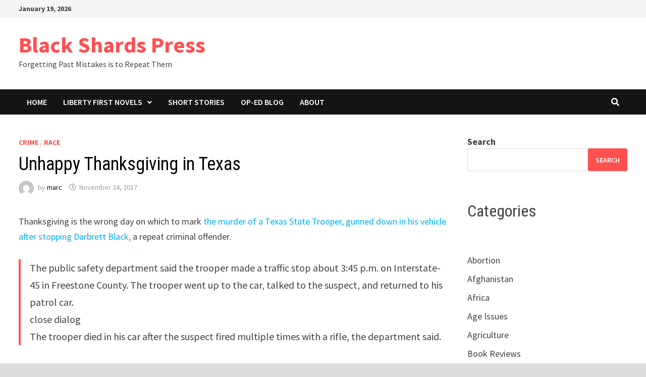

--- FILE ---
content_type: text/html; charset=UTF-8
request_url: https://www.blackshards.com/3925
body_size: 11429
content:
<!doctype html>
<html lang="en-US">
<head>
	<meta charset="UTF-8">
	<meta name="viewport" content="width=device-width, initial-scale=1">
	<link rel="profile" href="https://gmpg.org/xfn/11">

	<title>Unhappy Thanksgiving in Texas &#8211; Black Shards Press</title>
<meta name='robots' content='max-image-preview:large' />
	<style>img:is([sizes="auto" i], [sizes^="auto," i]) { contain-intrinsic-size: 3000px 1500px }</style>
	<link rel='dns-prefetch' href='//fonts.googleapis.com' />
<link rel="alternate" type="application/rss+xml" title="Black Shards Press &raquo; Feed" href="https://www.blackshards.com/feed" />
<link rel="alternate" type="application/rss+xml" title="Black Shards Press &raquo; Comments Feed" href="https://www.blackshards.com/comments/feed" />
<script type="text/javascript">
/* <![CDATA[ */
window._wpemojiSettings = {"baseUrl":"https:\/\/s.w.org\/images\/core\/emoji\/16.0.1\/72x72\/","ext":".png","svgUrl":"https:\/\/s.w.org\/images\/core\/emoji\/16.0.1\/svg\/","svgExt":".svg","source":{"concatemoji":"https:\/\/www.blackshards.com\/wp-includes\/js\/wp-emoji-release.min.js?ver=6.8.3"}};
/*! This file is auto-generated */
!function(s,n){var o,i,e;function c(e){try{var t={supportTests:e,timestamp:(new Date).valueOf()};sessionStorage.setItem(o,JSON.stringify(t))}catch(e){}}function p(e,t,n){e.clearRect(0,0,e.canvas.width,e.canvas.height),e.fillText(t,0,0);var t=new Uint32Array(e.getImageData(0,0,e.canvas.width,e.canvas.height).data),a=(e.clearRect(0,0,e.canvas.width,e.canvas.height),e.fillText(n,0,0),new Uint32Array(e.getImageData(0,0,e.canvas.width,e.canvas.height).data));return t.every(function(e,t){return e===a[t]})}function u(e,t){e.clearRect(0,0,e.canvas.width,e.canvas.height),e.fillText(t,0,0);for(var n=e.getImageData(16,16,1,1),a=0;a<n.data.length;a++)if(0!==n.data[a])return!1;return!0}function f(e,t,n,a){switch(t){case"flag":return n(e,"\ud83c\udff3\ufe0f\u200d\u26a7\ufe0f","\ud83c\udff3\ufe0f\u200b\u26a7\ufe0f")?!1:!n(e,"\ud83c\udde8\ud83c\uddf6","\ud83c\udde8\u200b\ud83c\uddf6")&&!n(e,"\ud83c\udff4\udb40\udc67\udb40\udc62\udb40\udc65\udb40\udc6e\udb40\udc67\udb40\udc7f","\ud83c\udff4\u200b\udb40\udc67\u200b\udb40\udc62\u200b\udb40\udc65\u200b\udb40\udc6e\u200b\udb40\udc67\u200b\udb40\udc7f");case"emoji":return!a(e,"\ud83e\udedf")}return!1}function g(e,t,n,a){var r="undefined"!=typeof WorkerGlobalScope&&self instanceof WorkerGlobalScope?new OffscreenCanvas(300,150):s.createElement("canvas"),o=r.getContext("2d",{willReadFrequently:!0}),i=(o.textBaseline="top",o.font="600 32px Arial",{});return e.forEach(function(e){i[e]=t(o,e,n,a)}),i}function t(e){var t=s.createElement("script");t.src=e,t.defer=!0,s.head.appendChild(t)}"undefined"!=typeof Promise&&(o="wpEmojiSettingsSupports",i=["flag","emoji"],n.supports={everything:!0,everythingExceptFlag:!0},e=new Promise(function(e){s.addEventListener("DOMContentLoaded",e,{once:!0})}),new Promise(function(t){var n=function(){try{var e=JSON.parse(sessionStorage.getItem(o));if("object"==typeof e&&"number"==typeof e.timestamp&&(new Date).valueOf()<e.timestamp+604800&&"object"==typeof e.supportTests)return e.supportTests}catch(e){}return null}();if(!n){if("undefined"!=typeof Worker&&"undefined"!=typeof OffscreenCanvas&&"undefined"!=typeof URL&&URL.createObjectURL&&"undefined"!=typeof Blob)try{var e="postMessage("+g.toString()+"("+[JSON.stringify(i),f.toString(),p.toString(),u.toString()].join(",")+"));",a=new Blob([e],{type:"text/javascript"}),r=new Worker(URL.createObjectURL(a),{name:"wpTestEmojiSupports"});return void(r.onmessage=function(e){c(n=e.data),r.terminate(),t(n)})}catch(e){}c(n=g(i,f,p,u))}t(n)}).then(function(e){for(var t in e)n.supports[t]=e[t],n.supports.everything=n.supports.everything&&n.supports[t],"flag"!==t&&(n.supports.everythingExceptFlag=n.supports.everythingExceptFlag&&n.supports[t]);n.supports.everythingExceptFlag=n.supports.everythingExceptFlag&&!n.supports.flag,n.DOMReady=!1,n.readyCallback=function(){n.DOMReady=!0}}).then(function(){return e}).then(function(){var e;n.supports.everything||(n.readyCallback(),(e=n.source||{}).concatemoji?t(e.concatemoji):e.wpemoji&&e.twemoji&&(t(e.twemoji),t(e.wpemoji)))}))}((window,document),window._wpemojiSettings);
/* ]]> */
</script>
<style id='wp-emoji-styles-inline-css' type='text/css'>

	img.wp-smiley, img.emoji {
		display: inline !important;
		border: none !important;
		box-shadow: none !important;
		height: 1em !important;
		width: 1em !important;
		margin: 0 0.07em !important;
		vertical-align: -0.1em !important;
		background: none !important;
		padding: 0 !important;
	}
</style>
<link rel='stylesheet' id='wp-block-library-css' href='https://www.blackshards.com/wp-includes/css/dist/block-library/style.min.css?ver=6.8.3' type='text/css' media='all' />
<style id='wp-block-library-theme-inline-css' type='text/css'>
.wp-block-audio :where(figcaption){color:#555;font-size:13px;text-align:center}.is-dark-theme .wp-block-audio :where(figcaption){color:#ffffffa6}.wp-block-audio{margin:0 0 1em}.wp-block-code{border:1px solid #ccc;border-radius:4px;font-family:Menlo,Consolas,monaco,monospace;padding:.8em 1em}.wp-block-embed :where(figcaption){color:#555;font-size:13px;text-align:center}.is-dark-theme .wp-block-embed :where(figcaption){color:#ffffffa6}.wp-block-embed{margin:0 0 1em}.blocks-gallery-caption{color:#555;font-size:13px;text-align:center}.is-dark-theme .blocks-gallery-caption{color:#ffffffa6}:root :where(.wp-block-image figcaption){color:#555;font-size:13px;text-align:center}.is-dark-theme :root :where(.wp-block-image figcaption){color:#ffffffa6}.wp-block-image{margin:0 0 1em}.wp-block-pullquote{border-bottom:4px solid;border-top:4px solid;color:currentColor;margin-bottom:1.75em}.wp-block-pullquote cite,.wp-block-pullquote footer,.wp-block-pullquote__citation{color:currentColor;font-size:.8125em;font-style:normal;text-transform:uppercase}.wp-block-quote{border-left:.25em solid;margin:0 0 1.75em;padding-left:1em}.wp-block-quote cite,.wp-block-quote footer{color:currentColor;font-size:.8125em;font-style:normal;position:relative}.wp-block-quote:where(.has-text-align-right){border-left:none;border-right:.25em solid;padding-left:0;padding-right:1em}.wp-block-quote:where(.has-text-align-center){border:none;padding-left:0}.wp-block-quote.is-large,.wp-block-quote.is-style-large,.wp-block-quote:where(.is-style-plain){border:none}.wp-block-search .wp-block-search__label{font-weight:700}.wp-block-search__button{border:1px solid #ccc;padding:.375em .625em}:where(.wp-block-group.has-background){padding:1.25em 2.375em}.wp-block-separator.has-css-opacity{opacity:.4}.wp-block-separator{border:none;border-bottom:2px solid;margin-left:auto;margin-right:auto}.wp-block-separator.has-alpha-channel-opacity{opacity:1}.wp-block-separator:not(.is-style-wide):not(.is-style-dots){width:100px}.wp-block-separator.has-background:not(.is-style-dots){border-bottom:none;height:1px}.wp-block-separator.has-background:not(.is-style-wide):not(.is-style-dots){height:2px}.wp-block-table{margin:0 0 1em}.wp-block-table td,.wp-block-table th{word-break:normal}.wp-block-table :where(figcaption){color:#555;font-size:13px;text-align:center}.is-dark-theme .wp-block-table :where(figcaption){color:#ffffffa6}.wp-block-video :where(figcaption){color:#555;font-size:13px;text-align:center}.is-dark-theme .wp-block-video :where(figcaption){color:#ffffffa6}.wp-block-video{margin:0 0 1em}:root :where(.wp-block-template-part.has-background){margin-bottom:0;margin-top:0;padding:1.25em 2.375em}
</style>
<style id='classic-theme-styles-inline-css' type='text/css'>
/*! This file is auto-generated */
.wp-block-button__link{color:#fff;background-color:#32373c;border-radius:9999px;box-shadow:none;text-decoration:none;padding:calc(.667em + 2px) calc(1.333em + 2px);font-size:1.125em}.wp-block-file__button{background:#32373c;color:#fff;text-decoration:none}
</style>
<style id='global-styles-inline-css' type='text/css'>
:root{--wp--preset--aspect-ratio--square: 1;--wp--preset--aspect-ratio--4-3: 4/3;--wp--preset--aspect-ratio--3-4: 3/4;--wp--preset--aspect-ratio--3-2: 3/2;--wp--preset--aspect-ratio--2-3: 2/3;--wp--preset--aspect-ratio--16-9: 16/9;--wp--preset--aspect-ratio--9-16: 9/16;--wp--preset--color--black: #000000;--wp--preset--color--cyan-bluish-gray: #abb8c3;--wp--preset--color--white: #ffffff;--wp--preset--color--pale-pink: #f78da7;--wp--preset--color--vivid-red: #cf2e2e;--wp--preset--color--luminous-vivid-orange: #ff6900;--wp--preset--color--luminous-vivid-amber: #fcb900;--wp--preset--color--light-green-cyan: #7bdcb5;--wp--preset--color--vivid-green-cyan: #00d084;--wp--preset--color--pale-cyan-blue: #8ed1fc;--wp--preset--color--vivid-cyan-blue: #0693e3;--wp--preset--color--vivid-purple: #9b51e0;--wp--preset--gradient--vivid-cyan-blue-to-vivid-purple: linear-gradient(135deg,rgba(6,147,227,1) 0%,rgb(155,81,224) 100%);--wp--preset--gradient--light-green-cyan-to-vivid-green-cyan: linear-gradient(135deg,rgb(122,220,180) 0%,rgb(0,208,130) 100%);--wp--preset--gradient--luminous-vivid-amber-to-luminous-vivid-orange: linear-gradient(135deg,rgba(252,185,0,1) 0%,rgba(255,105,0,1) 100%);--wp--preset--gradient--luminous-vivid-orange-to-vivid-red: linear-gradient(135deg,rgba(255,105,0,1) 0%,rgb(207,46,46) 100%);--wp--preset--gradient--very-light-gray-to-cyan-bluish-gray: linear-gradient(135deg,rgb(238,238,238) 0%,rgb(169,184,195) 100%);--wp--preset--gradient--cool-to-warm-spectrum: linear-gradient(135deg,rgb(74,234,220) 0%,rgb(151,120,209) 20%,rgb(207,42,186) 40%,rgb(238,44,130) 60%,rgb(251,105,98) 80%,rgb(254,248,76) 100%);--wp--preset--gradient--blush-light-purple: linear-gradient(135deg,rgb(255,206,236) 0%,rgb(152,150,240) 100%);--wp--preset--gradient--blush-bordeaux: linear-gradient(135deg,rgb(254,205,165) 0%,rgb(254,45,45) 50%,rgb(107,0,62) 100%);--wp--preset--gradient--luminous-dusk: linear-gradient(135deg,rgb(255,203,112) 0%,rgb(199,81,192) 50%,rgb(65,88,208) 100%);--wp--preset--gradient--pale-ocean: linear-gradient(135deg,rgb(255,245,203) 0%,rgb(182,227,212) 50%,rgb(51,167,181) 100%);--wp--preset--gradient--electric-grass: linear-gradient(135deg,rgb(202,248,128) 0%,rgb(113,206,126) 100%);--wp--preset--gradient--midnight: linear-gradient(135deg,rgb(2,3,129) 0%,rgb(40,116,252) 100%);--wp--preset--font-size--small: 13px;--wp--preset--font-size--medium: 20px;--wp--preset--font-size--large: 36px;--wp--preset--font-size--x-large: 42px;--wp--preset--spacing--20: 0.44rem;--wp--preset--spacing--30: 0.67rem;--wp--preset--spacing--40: 1rem;--wp--preset--spacing--50: 1.5rem;--wp--preset--spacing--60: 2.25rem;--wp--preset--spacing--70: 3.38rem;--wp--preset--spacing--80: 5.06rem;--wp--preset--shadow--natural: 6px 6px 9px rgba(0, 0, 0, 0.2);--wp--preset--shadow--deep: 12px 12px 50px rgba(0, 0, 0, 0.4);--wp--preset--shadow--sharp: 6px 6px 0px rgba(0, 0, 0, 0.2);--wp--preset--shadow--outlined: 6px 6px 0px -3px rgba(255, 255, 255, 1), 6px 6px rgba(0, 0, 0, 1);--wp--preset--shadow--crisp: 6px 6px 0px rgba(0, 0, 0, 1);}:where(.is-layout-flex){gap: 0.5em;}:where(.is-layout-grid){gap: 0.5em;}body .is-layout-flex{display: flex;}.is-layout-flex{flex-wrap: wrap;align-items: center;}.is-layout-flex > :is(*, div){margin: 0;}body .is-layout-grid{display: grid;}.is-layout-grid > :is(*, div){margin: 0;}:where(.wp-block-columns.is-layout-flex){gap: 2em;}:where(.wp-block-columns.is-layout-grid){gap: 2em;}:where(.wp-block-post-template.is-layout-flex){gap: 1.25em;}:where(.wp-block-post-template.is-layout-grid){gap: 1.25em;}.has-black-color{color: var(--wp--preset--color--black) !important;}.has-cyan-bluish-gray-color{color: var(--wp--preset--color--cyan-bluish-gray) !important;}.has-white-color{color: var(--wp--preset--color--white) !important;}.has-pale-pink-color{color: var(--wp--preset--color--pale-pink) !important;}.has-vivid-red-color{color: var(--wp--preset--color--vivid-red) !important;}.has-luminous-vivid-orange-color{color: var(--wp--preset--color--luminous-vivid-orange) !important;}.has-luminous-vivid-amber-color{color: var(--wp--preset--color--luminous-vivid-amber) !important;}.has-light-green-cyan-color{color: var(--wp--preset--color--light-green-cyan) !important;}.has-vivid-green-cyan-color{color: var(--wp--preset--color--vivid-green-cyan) !important;}.has-pale-cyan-blue-color{color: var(--wp--preset--color--pale-cyan-blue) !important;}.has-vivid-cyan-blue-color{color: var(--wp--preset--color--vivid-cyan-blue) !important;}.has-vivid-purple-color{color: var(--wp--preset--color--vivid-purple) !important;}.has-black-background-color{background-color: var(--wp--preset--color--black) !important;}.has-cyan-bluish-gray-background-color{background-color: var(--wp--preset--color--cyan-bluish-gray) !important;}.has-white-background-color{background-color: var(--wp--preset--color--white) !important;}.has-pale-pink-background-color{background-color: var(--wp--preset--color--pale-pink) !important;}.has-vivid-red-background-color{background-color: var(--wp--preset--color--vivid-red) !important;}.has-luminous-vivid-orange-background-color{background-color: var(--wp--preset--color--luminous-vivid-orange) !important;}.has-luminous-vivid-amber-background-color{background-color: var(--wp--preset--color--luminous-vivid-amber) !important;}.has-light-green-cyan-background-color{background-color: var(--wp--preset--color--light-green-cyan) !important;}.has-vivid-green-cyan-background-color{background-color: var(--wp--preset--color--vivid-green-cyan) !important;}.has-pale-cyan-blue-background-color{background-color: var(--wp--preset--color--pale-cyan-blue) !important;}.has-vivid-cyan-blue-background-color{background-color: var(--wp--preset--color--vivid-cyan-blue) !important;}.has-vivid-purple-background-color{background-color: var(--wp--preset--color--vivid-purple) !important;}.has-black-border-color{border-color: var(--wp--preset--color--black) !important;}.has-cyan-bluish-gray-border-color{border-color: var(--wp--preset--color--cyan-bluish-gray) !important;}.has-white-border-color{border-color: var(--wp--preset--color--white) !important;}.has-pale-pink-border-color{border-color: var(--wp--preset--color--pale-pink) !important;}.has-vivid-red-border-color{border-color: var(--wp--preset--color--vivid-red) !important;}.has-luminous-vivid-orange-border-color{border-color: var(--wp--preset--color--luminous-vivid-orange) !important;}.has-luminous-vivid-amber-border-color{border-color: var(--wp--preset--color--luminous-vivid-amber) !important;}.has-light-green-cyan-border-color{border-color: var(--wp--preset--color--light-green-cyan) !important;}.has-vivid-green-cyan-border-color{border-color: var(--wp--preset--color--vivid-green-cyan) !important;}.has-pale-cyan-blue-border-color{border-color: var(--wp--preset--color--pale-cyan-blue) !important;}.has-vivid-cyan-blue-border-color{border-color: var(--wp--preset--color--vivid-cyan-blue) !important;}.has-vivid-purple-border-color{border-color: var(--wp--preset--color--vivid-purple) !important;}.has-vivid-cyan-blue-to-vivid-purple-gradient-background{background: var(--wp--preset--gradient--vivid-cyan-blue-to-vivid-purple) !important;}.has-light-green-cyan-to-vivid-green-cyan-gradient-background{background: var(--wp--preset--gradient--light-green-cyan-to-vivid-green-cyan) !important;}.has-luminous-vivid-amber-to-luminous-vivid-orange-gradient-background{background: var(--wp--preset--gradient--luminous-vivid-amber-to-luminous-vivid-orange) !important;}.has-luminous-vivid-orange-to-vivid-red-gradient-background{background: var(--wp--preset--gradient--luminous-vivid-orange-to-vivid-red) !important;}.has-very-light-gray-to-cyan-bluish-gray-gradient-background{background: var(--wp--preset--gradient--very-light-gray-to-cyan-bluish-gray) !important;}.has-cool-to-warm-spectrum-gradient-background{background: var(--wp--preset--gradient--cool-to-warm-spectrum) !important;}.has-blush-light-purple-gradient-background{background: var(--wp--preset--gradient--blush-light-purple) !important;}.has-blush-bordeaux-gradient-background{background: var(--wp--preset--gradient--blush-bordeaux) !important;}.has-luminous-dusk-gradient-background{background: var(--wp--preset--gradient--luminous-dusk) !important;}.has-pale-ocean-gradient-background{background: var(--wp--preset--gradient--pale-ocean) !important;}.has-electric-grass-gradient-background{background: var(--wp--preset--gradient--electric-grass) !important;}.has-midnight-gradient-background{background: var(--wp--preset--gradient--midnight) !important;}.has-small-font-size{font-size: var(--wp--preset--font-size--small) !important;}.has-medium-font-size{font-size: var(--wp--preset--font-size--medium) !important;}.has-large-font-size{font-size: var(--wp--preset--font-size--large) !important;}.has-x-large-font-size{font-size: var(--wp--preset--font-size--x-large) !important;}
:where(.wp-block-post-template.is-layout-flex){gap: 1.25em;}:where(.wp-block-post-template.is-layout-grid){gap: 1.25em;}
:where(.wp-block-columns.is-layout-flex){gap: 2em;}:where(.wp-block-columns.is-layout-grid){gap: 2em;}
:root :where(.wp-block-pullquote){font-size: 1.5em;line-height: 1.6;}
</style>
<link rel='stylesheet' id='font-awesome-css' href='https://www.blackshards.com/wp-content/themes/bam/assets/fonts/css/all.min.css?ver=5.15.4' type='text/css' media='all' />
<link rel='stylesheet' id='bam-style-css' href='https://www.blackshards.com/wp-content/themes/bam/style.css?ver=6.8.3' type='text/css' media='all' />
<link rel='stylesheet' id='bam-google-fonts-css' href='https://fonts.googleapis.com/css?family=Source+Sans+Pro%3A100%2C200%2C300%2C400%2C500%2C600%2C700%2C800%2C900%2C100i%2C200i%2C300i%2C400i%2C500i%2C600i%2C700i%2C800i%2C900i|Roboto+Condensed%3A100%2C200%2C300%2C400%2C500%2C600%2C700%2C800%2C900%2C100i%2C200i%2C300i%2C400i%2C500i%2C600i%2C700i%2C800i%2C900i%26subset%3Dlatin' type='text/css' media='all' />
<link rel="https://api.w.org/" href="https://www.blackshards.com/wp-json/" /><link rel="alternate" title="JSON" type="application/json" href="https://www.blackshards.com/wp-json/wp/v2/posts/3925" /><link rel="EditURI" type="application/rsd+xml" title="RSD" href="https://www.blackshards.com/xmlrpc.php?rsd" />
<meta name="generator" content="WordPress 6.8.3" />
<link rel="canonical" href="https://www.blackshards.com/3925" />
<link rel='shortlink' href='https://www.blackshards.com/?p=3925' />
<link rel="alternate" title="oEmbed (JSON)" type="application/json+oembed" href="https://www.blackshards.com/wp-json/oembed/1.0/embed?url=https%3A%2F%2Fwww.blackshards.com%2F3925" />
<link rel="alternate" title="oEmbed (XML)" type="text/xml+oembed" href="https://www.blackshards.com/wp-json/oembed/1.0/embed?url=https%3A%2F%2Fwww.blackshards.com%2F3925&#038;format=xml" />

		<style type="text/css" id="theme-custom-css">
			/* Color CSS */
                    .page-content a:hover,
                    .entry-content a:hover {
                        color: #00aeef;
                    }
                
                    body.boxed-layout.custom-background,
                    body.boxed-layout {
                        background-color: #dddddd;
                    }
                
                    body.boxed-layout.custom-background.separate-containers,
                    body.boxed-layout.separate-containers {
                        background-color: #dddddd;
                    }
                
                    body.wide-layout.custom-background.separate-containers,
                    body.wide-layout.separate-containers {
                        background-color: #eeeeee;
                    }		</style>

	</head>

<body class="wp-singular post-template-default single single-post postid-3925 single-format-standard wp-embed-responsive wp-theme-bam boxed-layout right-sidebar one-container">



<div id="page" class="site">
	<a class="skip-link screen-reader-text" href="#content">Skip to content</a>

	
<div id="topbar" class="bam-topbar clearfix">

    <div class="container">

                    <span class="bam-date">January 19, 2026</span>
        
        
        
    </div>

</div>
	


<header id="masthead" class="site-header default-style">

    
    

<div id="site-header-inner" class="clearfix container left-logo">

    <div class="site-branding">
    <div class="site-branding-inner">

        
        <div class="site-branding-text">
                            <p class="site-title"><a href="https://www.blackshards.com/" rel="home">Black Shards Press</a></p>
                                <p class="site-description">Forgetting Past Mistakes is to Repeat Them</p>
                    </div><!-- .site-branding-text -->

    </div><!-- .site-branding-inner -->
</div><!-- .site-branding -->
        
</div><!-- #site-header-inner -->



<nav id="site-navigation" class="main-navigation">

    <div id="site-navigation-inner" class="container align-left show-search">
        
        <div id="primary-menu" class="menu"><ul>
<li class="page_item page-item-2737"><a href="https://www.blackshards.com/">Home</a></li>
<li class="page_item page-item-3728 page_item_has_children"><a href="https://www.blackshards.com/liberty-first-novels">Liberty First Novels</a>
<ul class='children'>
	<li class="page_item page-item-3730"><a href="https://www.blackshards.com/liberty-first-novels/recognition-free-chapters">Recognition Free Chapters</a></li>
</ul>
</li>
<li class="page_item page-item-3737"><a href="https://www.blackshards.com/short-stories">Short Stories</a></li>
<li class="page_item page-item-2742 current_page_parent"><a href="https://www.blackshards.com/blog">Op-Ed Blog</a></li>
<li class="page_item page-item-2"><a href="https://www.blackshards.com/about">About</a></li>
</ul></div>
<div class="bam-search-button-icon">
    <i class="fas fa-search" aria-hidden="true"></i>
</div>
<div class="bam-search-box-container">
    <div class="bam-search-box">
        <form role="search" method="get" class="search-form" action="https://www.blackshards.com/">
				<label>
					<span class="screen-reader-text">Search for:</span>
					<input type="search" class="search-field" placeholder="Search &hellip;" value="" name="s" />
				</label>
				<input type="submit" class="search-submit" value="Search" />
			</form>    </div><!-- th-search-box -->
</div><!-- .th-search-box-container -->

        <button class="menu-toggle" aria-controls="primary-menu" aria-expanded="false" data-toggle-target=".mobile-navigation"><i class="fas fa-bars"></i>Menu</button>
        
    </div><!-- .container -->
    
</nav><!-- #site-navigation -->
<div class="mobile-dropdown">
    <nav class="mobile-navigation">
        <div class="menu"><ul><li class="page_item page-item-2737"><a href="https://www.blackshards.com/">Home</a></li><li class="page_item page-item-3728 page_item_has_children"><a href="https://www.blackshards.com/liberty-first-novels">Liberty First Novels</a><button class="dropdown-toggle" data-toggle-target=".mobile-navigation .page-item-3728 > ul" aria-expanded="false"><span class="screen-reader-text">Show sub menu</span></button><ul class='children'><li class="page_item page-item-3730"><a href="https://www.blackshards.com/liberty-first-novels/recognition-free-chapters">Recognition Free Chapters</a></li></ul></li><li class="page_item page-item-3737"><a href="https://www.blackshards.com/short-stories">Short Stories</a></li><li class="page_item page-item-2742"><a href="https://www.blackshards.com/blog">Op-Ed Blog</a></li><li class="page_item page-item-2"><a href="https://www.blackshards.com/about">About</a></li></ul></div>    </nav>
</div>

    
         
</header><!-- #masthead -->


	
	<div id="content" class="site-content">
		<div class="container">

	
	<div id="primary" class="content-area">

		
		<main id="main" class="site-main">

			
			
<article id="post-3925" class="bam-single-post post-3925 post type-post status-publish format-standard hentry category-crime category-race">
	
	
	<div class="category-list">
		<span class="cat-links"><a href="https://www.blackshards.com/category/crime" rel="category tag">Crime</a> / <a href="https://www.blackshards.com/category/race" rel="category tag">Race</a></span>	</div><!-- .category-list -->

	<header class="entry-header">
		<h1 class="entry-title">Unhappy Thanksgiving in Texas</h1>			<div class="entry-meta">
				<span class="byline"> <img class="author-photo" alt="marc" src="https://secure.gravatar.com/avatar/66a3c9fdd577f8ab15406fb57e069b68e05c48f0ee3cdcb6031b1017e9fdec5b?s=96&#038;d=mm&#038;r=g" />by <span class="author vcard"><a class="url fn n" href="https://www.blackshards.com/author/marc">marc</a></span></span><span class="posted-on"><i class="far fa-clock"></i><a href="https://www.blackshards.com/3925" rel="bookmark"><time class="entry-date published" datetime="2017-11-24T00:06:12-06:00">November 24, 2017</time><time class="updated" datetime="2017-11-25T10:04:55-06:00">November 25, 2017</time></a></span>			</div><!-- .entry-meta -->
			</header><!-- .entry-header -->

	
	
	<div class="entry-content">
		<p>Thanksgiving is the wrong day on which to mark <a href="http://www.cnn.com/2017/11/23/us/texas-trooper-killed/index.html">the murder of a Texas State Trooper, gunned down in his vehicle after stopping Darbrett Black,</a> a repeat criminal offender.</p>
<blockquote><p>The public safety department said the trooper made a traffic stop about 3:45 p.m. on Interstate-45 in Freestone County. The trooper went up to the car, talked to the suspect, and returned to his patrol car.<br />
close dialog</p>
<p>The trooper died in his car after the suspect fired multiple times with a rifle, the department said.</p></blockquote>
<p>This occurred only one day after <a href="http://www.itemonline.com/news/no-injuries-after-shots-fired-at-huntsville-police/article_39534b34-cfbd-11e7-978a-3f6626f01253.html">Brandon McDaniel shot at police in Huntsville, Texas</a> after first attempting to evade police and crashing his car, then fleeing on foot.</p>
<p>Black&#8217;s murder of the unidentified trooper bought him two hours of life on the run and, ultimately, will end with him in a spot on Texas&#8217; death row. Who knows what McDaniel thought he would accomplish by attempting to shoot at and outrun the police, on foot of all things? Who cares? His motivation, like Black&#8217;s, ceased to matter the moment he picked up a weapon and aimed it in the direction of law enforcement officers.</p>
<p>Americans enjoy freedom of speech, expression, and association as Constitutional rights. These rights which exist only through the continual enforcement of the rule of law, a thankless task performed by officers of every race and nationality under extremely difficult, dangerous conditions. These officers need and deserve the support and respect of every American of every creed and color, every day of the year.</p>
<p>Fact: Black and McDaniel are both African-American. What of it? It&#8217;s their actions, not their skin color, that marks them as public enemies. In this they join Devin Kelley, the white-as-a-sheet ex-Air Force serviceman who earlier in the month murdered 26 Texas churchgoers in a cold-blooded revenge shooting, as being undeserving of either human sympathy or protection.</p>
<p>Fact: Devin Kelley should have been thrown in the stockade for domestic violence and barred from possessing a firearm. Darbrett Black should also have been behind bars, not driving around free.</p>
<p>Liberals make the issue about the tool, guns, and ignore the problem: human beings&#8217; bad behavior. Fundamentally the issue is that Americans have lost the ability to judge the kidnappers, rapists, and murderers among us for what they are. There is, behind all things, a fear of taking a definitive position on anything, of judging any act, no matter how depraved, as wrong, lest some fool with an Internet following take offense. Far too often, only those who wrongly believe the platitude of non-judgment are allowed to speak.</p>
<p>My foil in this is Dave Winer, who is an interesting enough fellow that I still follow him even though ~30% of what he writes is pure nonsense. <a href="http://scripting.com/2017/11/17.html">Recently Dave wrote</a>:</p>
<blockquote><p>When people say someone is tone-deaf, clueless, doesn&#8217;t get it &#8212; someone&#8217;s mind is closed, one point of view is dominating others.</p></blockquote>
<p>Of course, it&#8217;s desirable to keep an open mind until the plurality of the facts are known. After that, however, continuing to pretend that A is not A is mere foolishness. Tone-deafness, in other words, is frequently simple disagreement misinterpreted by one whose intellectual preparation is unequal to the task of acknowledging the right of another to have his/her own opinion.</p>
<p>At BSP, our philosophical position is that everyone has the right to be just as wrong as they want to be. However, law-and-order is an entirely different, pragmatic, non-philosophical matter. In that regard, society must pursue a policy of firm, resolute decision-making as regards socially tolerable behavior. Kelley, Black, and McDaniel are individuals who demonstrated a record of unacceptable criminal actions and were given a pass to walk among us as equals. The result of this leniency now evident.</p>
<p>Changing our pattern to expel criminals from society will require some guts. It won&#8217;t be easy, because it&#8217;s not the hip think to do, like tweeting about Roy Moore or Al Franken copping an unwanted feel ten &#8211; or thirty &#8211; years ago. It will be much harder than that, because it&#8217;s real and it&#8217;s personal and, most importantly, it&#8217;s now. It&#8217;s about admitting that your daughter, your brother, your uncle, or some stranger who happens to share a skin color, country of origin, or political viewpoint with, is a rapist or a murderer and telling the truth about it. No prevarication, no obfuscation, no justification, no excuses.</p>
<p>That is what justice is: Speaking the truth and letting the chips fall where they may.</p>
	</div><!-- .entry-content -->

	
	<footer class="entry-footer">
			</footer><!-- .entry-footer -->
</article><!-- #post-3925 -->
	<nav class="navigation post-navigation" aria-label="Posts">
		<h2 class="screen-reader-text">Post navigation</h2>
		<div class="nav-links"><div class="nav-previous"><a href="https://www.blackshards.com/3899" rel="prev"><span class="meta-nav" aria-hidden="true">Previous Post</span> <span class="screen-reader-text">Previous post:</span> <br/><span class="post-title">George Bush Sr calls Trump a &#8216;blowhard&#8217;</span></a></div><div class="nav-next"><a href="https://www.blackshards.com/3936" rel="next"><span class="meta-nav" aria-hidden="true">Next Post</span> <span class="screen-reader-text">Next post:</span> <br/><span class="post-title">Time to Go</span></a></div></div>
	</nav><div class="bam-authorbox clearfix">

    <div class="bam-author-img">
        <img alt='' src='https://secure.gravatar.com/avatar/66a3c9fdd577f8ab15406fb57e069b68e05c48f0ee3cdcb6031b1017e9fdec5b?s=100&#038;d=mm&#038;r=g' srcset='https://secure.gravatar.com/avatar/66a3c9fdd577f8ab15406fb57e069b68e05c48f0ee3cdcb6031b1017e9fdec5b?s=200&#038;d=mm&#038;r=g 2x' class='avatar avatar-100 photo' height='100' width='100' decoding='async'/>    </div>

    <div class="bam-author-content">
        <h4 class="author-name">marc</h4>
        <p class="author-description">Marc is a software developer, writer, and part-time political know-it-all who currently resides in Texas in the good ol' U.S.A.</p>
        <a class="author-posts-link" href="https://www.blackshards.com/author/marc" title="marc">
            View all posts by marc &rarr;        </a>
    </div>

</div>


<div class="bam-related-posts clearfix">

    <h3 class="related-section-title">You might also like</h3>

    <div class="related-posts-wrap">
                    <div class="related-post">
                <div class="related-post-thumbnail">
                    <a href="https://www.blackshards.com/946">
                                            </a>
                </div><!-- .related-post-thumbnail -->
                <h3 class="related-post-title">
                    <a href="https://www.blackshards.com/946" rel="bookmark" title="Dangers of Politically Correct Reporting">
                        Dangers of Politically Correct Reporting                    </a>
                </h3><!-- .related-post-title -->
                <div class="related-post-meta"><span class="posted-on"><i class="far fa-clock"></i><a href="https://www.blackshards.com/946" rel="bookmark"><time class="entry-date published updated" datetime="2008-04-01T13:18:00-06:00">April 1, 2008</time></a></span></div>
            </div><!-- .related-post -->
                    <div class="related-post">
                <div class="related-post-thumbnail">
                    <a href="https://www.blackshards.com/2180">
                                            </a>
                </div><!-- .related-post-thumbnail -->
                <h3 class="related-post-title">
                    <a href="https://www.blackshards.com/2180" rel="bookmark" title="This is Why the Death Penalty is a Good Idea">
                        This is Why the Death Penalty is a Good Idea                    </a>
                </h3><!-- .related-post-title -->
                <div class="related-post-meta"><span class="posted-on"><i class="far fa-clock"></i><a href="https://www.blackshards.com/2180" rel="bookmark"><time class="entry-date published updated" datetime="2010-03-21T21:32:37-06:00">March 21, 2010</time></a></span></div>
            </div><!-- .related-post -->
                    <div class="related-post">
                <div class="related-post-thumbnail">
                    <a href="https://www.blackshards.com/3983">
                                            </a>
                </div><!-- .related-post-thumbnail -->
                <h3 class="related-post-title">
                    <a href="https://www.blackshards.com/3983" rel="bookmark" title="Psycho Shot in Austin">
                        Psycho Shot in Austin                    </a>
                </h3><!-- .related-post-title -->
                <div class="related-post-meta"><span class="posted-on"><i class="far fa-clock"></i><a href="https://www.blackshards.com/3983" rel="bookmark"><time class="entry-date published" datetime="2021-12-25T20:33:19-06:00">December 25, 2021</time><time class="updated" datetime="2021-12-25T20:34:13-06:00">December 25, 2021</time></a></span></div>
            </div><!-- .related-post -->
            </div><!-- .related-post-wrap-->

</div><!-- .related-posts -->


			
		</main><!-- #main -->

		
	</div><!-- #primary -->

	


<aside id="secondary" class="widget-area">

	
	<section id="block-3" class="widget widget_block widget_search"><form role="search" method="get" action="https://www.blackshards.com/" class="wp-block-search__button-outside wp-block-search__text-button wp-block-search"    ><label class="wp-block-search__label" for="wp-block-search__input-1" >Search</label><div class="wp-block-search__inside-wrapper " ><input class="wp-block-search__input" id="wp-block-search__input-1" placeholder="" value="" type="search" name="s" required /><button aria-label="Search" class="wp-block-search__button wp-element-button" type="submit" >Search</button></div></form></section><section id="block-7" class="widget widget_block">
<h2 class="wp-block-heading">Categories</h2>
</section><section id="block-4" class="widget widget_block widget_categories"><ul class="wp-block-categories-list wp-block-categories">	<li class="cat-item cat-item-40"><a href="https://www.blackshards.com/category/abortion">Abortion</a>
</li>
	<li class="cat-item cat-item-68"><a href="https://www.blackshards.com/category/afghanistan">Afghanistan</a>
</li>
	<li class="cat-item cat-item-32"><a href="https://www.blackshards.com/category/africa">Africa</a>
</li>
	<li class="cat-item cat-item-85"><a href="https://www.blackshards.com/category/age-issues">Age Issues</a>
</li>
	<li class="cat-item cat-item-20"><a href="https://www.blackshards.com/category/agriculture">Agriculture</a>
</li>
	<li class="cat-item cat-item-62"><a href="https://www.blackshards.com/category/book-reviews">Book Reviews</a>
</li>
	<li class="cat-item cat-item-10"><a href="https://www.blackshards.com/category/business">Business</a>
</li>
	<li class="cat-item cat-item-74"><a href="https://www.blackshards.com/category/celebrities">Celebrities</a>
</li>
	<li class="cat-item cat-item-37"><a href="https://www.blackshards.com/category/child-care">Child Care</a>
</li>
	<li class="cat-item cat-item-83"><a href="https://www.blackshards.com/category/christianity">Christianity</a>
</li>
	<li class="cat-item cat-item-75"><a href="https://www.blackshards.com/category/cinema">Cinema</a>
</li>
	<li class="cat-item cat-item-66"><a href="https://www.blackshards.com/category/communism">Communism</a>
</li>
	<li class="cat-item cat-item-70"><a href="https://www.blackshards.com/category/conservatism">Conservatism</a>
</li>
	<li class="cat-item cat-item-11"><a href="https://www.blackshards.com/category/crime">Crime</a>
</li>
	<li class="cat-item cat-item-33"><a href="https://www.blackshards.com/category/death-penalty">Death Penalty</a>
</li>
	<li class="cat-item cat-item-76"><a href="https://www.blackshards.com/category/democracy">Democracy</a>
</li>
	<li class="cat-item cat-item-72"><a href="https://www.blackshards.com/category/denmark">Denmark</a>
</li>
	<li class="cat-item cat-item-28"><a href="https://www.blackshards.com/category/discrimination">Discrimination</a>
</li>
	<li class="cat-item cat-item-17"><a href="https://www.blackshards.com/category/drugs">Drugs</a>
</li>
	<li class="cat-item cat-item-5"><a href="https://www.blackshards.com/category/education">Education</a>
</li>
	<li class="cat-item cat-item-47"><a href="https://www.blackshards.com/category/energy">Energy</a>
</li>
	<li class="cat-item cat-item-82"><a href="https://www.blackshards.com/category/england">England</a>
</li>
	<li class="cat-item cat-item-38"><a href="https://www.blackshards.com/category/environment">Environment</a>
</li>
	<li class="cat-item cat-item-57"><a href="https://www.blackshards.com/category/evolution">Evolution</a>
</li>
	<li class="cat-item cat-item-19"><a href="https://www.blackshards.com/category/family-values">Family Values</a>
</li>
	<li class="cat-item cat-item-50"><a href="https://www.blackshards.com/category/finance">Finance</a>
</li>
	<li class="cat-item cat-item-73"><a href="https://www.blackshards.com/category/france">France</a>
</li>
	<li class="cat-item cat-item-39"><a href="https://www.blackshards.com/category/free-speech">Free Speech</a>
</li>
	<li class="cat-item cat-item-52"><a href="https://www.blackshards.com/category/gay-rights">Gay Rights</a>
</li>
	<li class="cat-item cat-item-1"><a href="https://www.blackshards.com/category/general">General News</a>
</li>
	<li class="cat-item cat-item-77"><a href="https://www.blackshards.com/category/gun-control">Gun Control</a>
</li>
	<li class="cat-item cat-item-56"><a href="https://www.blackshards.com/category/health">Health</a>
</li>
	<li class="cat-item cat-item-79"><a href="https://www.blackshards.com/category/holocaust">Holocaust</a>
</li>
	<li class="cat-item cat-item-25"><a href="https://www.blackshards.com/category/humor">Humor</a>
</li>
	<li class="cat-item cat-item-6"><a href="https://www.blackshards.com/category/immigration">Immigration</a>
</li>
	<li class="cat-item cat-item-81"><a href="https://www.blackshards.com/category/india">India</a>
</li>
	<li class="cat-item cat-item-61"><a href="https://www.blackshards.com/category/iran">Iran</a>
</li>
	<li class="cat-item cat-item-7"><a href="https://www.blackshards.com/category/iraq">Iraq</a>
</li>
	<li class="cat-item cat-item-14"><a href="https://www.blackshards.com/category/islam">Islam</a>
</li>
	<li class="cat-item cat-item-84"><a href="https://www.blackshards.com/category/israel">Israel</a>
</li>
	<li class="cat-item cat-item-22"><a href="https://www.blackshards.com/category/justice">Justice</a>
</li>
	<li class="cat-item cat-item-31"><a href="https://www.blackshards.com/category/korea">Korea</a>
</li>
	<li class="cat-item cat-item-23"><a href="https://www.blackshards.com/category/law">Law</a>
</li>
	<li class="cat-item cat-item-42"><a href="https://www.blackshards.com/category/liberalism">Liberalism</a>
</li>
	<li class="cat-item cat-item-86"><a href="https://www.blackshards.com/category/libertarianism">Libertarianism</a>
</li>
	<li class="cat-item cat-item-26"><a href="https://www.blackshards.com/category/literature">Literature</a>
</li>
	<li class="cat-item cat-item-29"><a href="https://www.blackshards.com/category/media">Media</a>
</li>
	<li class="cat-item cat-item-24"><a href="https://www.blackshards.com/category/medicine">Medicine</a>
</li>
	<li class="cat-item cat-item-30"><a href="https://www.blackshards.com/category/mens-rights">Men&#039;s Rights</a>
</li>
	<li class="cat-item cat-item-88"><a href="https://www.blackshards.com/category/mexico">Mexico</a>
</li>
	<li class="cat-item cat-item-16"><a href="https://www.blackshards.com/category/middle-east">Middle East</a>
</li>
	<li class="cat-item cat-item-53"><a href="https://www.blackshards.com/category/military">Military</a>
</li>
	<li class="cat-item cat-item-36"><a href="https://www.blackshards.com/category/music">Music</a>
</li>
	<li class="cat-item cat-item-87"><a href="https://www.blackshards.com/category/my-tweets">My Tweets</a>
</li>
	<li class="cat-item cat-item-43"><a href="https://www.blackshards.com/category/national-security">National Security</a>
</li>
	<li class="cat-item cat-item-54"><a href="https://www.blackshards.com/category/pakistan">Pakistan</a>
</li>
	<li class="cat-item cat-item-55"><a href="https://www.blackshards.com/category/parenting">Parenting</a>
</li>
	<li class="cat-item cat-item-45"><a href="https://www.blackshards.com/category/personal">Personal</a>
</li>
	<li class="cat-item cat-item-41"><a href="https://www.blackshards.com/category/philosophy">Philosophy</a>
</li>
	<li class="cat-item cat-item-71"><a href="https://www.blackshards.com/category/political-correctness">Political Correctness</a>
</li>
	<li class="cat-item cat-item-2"><a href="https://www.blackshards.com/category/politics">Politics</a>
</li>
	<li class="cat-item cat-item-21"><a href="https://www.blackshards.com/category/privacy">Privacy</a>
</li>
	<li class="cat-item cat-item-46"><a href="https://www.blackshards.com/category/race">Race</a>
</li>
	<li class="cat-item cat-item-12"><a href="https://www.blackshards.com/category/religion">Religion</a>
</li>
	<li class="cat-item cat-item-44"><a href="https://www.blackshards.com/category/right-to-die">Right to Die</a>
</li>
	<li class="cat-item cat-item-15"><a href="https://www.blackshards.com/category/russia">Russia</a>
</li>
	<li class="cat-item cat-item-58"><a href="https://www.blackshards.com/category/saudi-arabia">Saudi Arabia</a>
</li>
	<li class="cat-item cat-item-13"><a href="https://www.blackshards.com/category/science">Science</a>
</li>
	<li class="cat-item cat-item-4"><a href="https://www.blackshards.com/category/site-news">Site News</a>
</li>
	<li class="cat-item cat-item-8"><a href="https://www.blackshards.com/category/society">Society</a>
</li>
	<li class="cat-item cat-item-27"><a href="https://www.blackshards.com/category/space">Space</a>
</li>
	<li class="cat-item cat-item-35"><a href="https://www.blackshards.com/category/sports">Sports</a>
</li>
	<li class="cat-item cat-item-9"><a href="https://www.blackshards.com/category/stupidity">Stupidity</a>
</li>
	<li class="cat-item cat-item-49"><a href="https://www.blackshards.com/category/taxation">Taxation</a>
</li>
	<li class="cat-item cat-item-3"><a href="https://www.blackshards.com/category/technology">Technology</a>
</li>
	<li class="cat-item cat-item-80"><a href="https://www.blackshards.com/category/term-limits">Term Limits</a>
</li>
	<li class="cat-item cat-item-67"><a href="https://www.blackshards.com/category/terrorism">Terrorism</a>
</li>
	<li class="cat-item cat-item-18"><a href="https://www.blackshards.com/category/texas">Texas</a>
</li>
	<li class="cat-item cat-item-60"><a href="https://www.blackshards.com/category/transportation">Transportation</a>
</li>
	<li class="cat-item cat-item-69"><a href="https://www.blackshards.com/category/turkey">Turkey</a>
</li>
	<li class="cat-item cat-item-78"><a href="https://www.blackshards.com/category/unions">Unions</a>
</li>
	<li class="cat-item cat-item-65"><a href="https://www.blackshards.com/category/venezuela">Venezuela</a>
</li>
	<li class="cat-item cat-item-48"><a href="https://www.blackshards.com/category/welfare">Welfare</a>
</li>
	<li class="cat-item cat-item-59"><a href="https://www.blackshards.com/category/womens-rights">Women&#039;s Rights</a>
</li>
	<li class="cat-item cat-item-34"><a href="https://www.blackshards.com/category/world">World</a>
</li>
	<li class="cat-item cat-item-51"><a href="https://www.blackshards.com/category/youth">Youth</a>
</li>
</ul></section><section id="block-6" class="widget widget_block">
<h2 class="wp-block-heading">Archives</h2>
</section><section id="block-5" class="widget widget_block widget_archive"><ul class="wp-block-archives-list wp-block-archives">	<li><a href='https://www.blackshards.com/date/2025/02'>February 2025</a></li>
	<li><a href='https://www.blackshards.com/date/2022/03'>March 2022</a></li>
	<li><a href='https://www.blackshards.com/date/2022/01'>January 2022</a></li>
	<li><a href='https://www.blackshards.com/date/2021/12'>December 2021</a></li>
	<li><a href='https://www.blackshards.com/date/2021/10'>October 2021</a></li>
	<li><a href='https://www.blackshards.com/date/2021/01'>January 2021</a></li>
	<li><a href='https://www.blackshards.com/date/2020/11'>November 2020</a></li>
	<li><a href='https://www.blackshards.com/date/2020/03'>March 2020</a></li>
	<li><a href='https://www.blackshards.com/date/2017/12'>December 2017</a></li>
	<li><a href='https://www.blackshards.com/date/2017/11'>November 2017</a></li>
	<li><a href='https://www.blackshards.com/date/2017/10'>October 2017</a></li>
	<li><a href='https://www.blackshards.com/date/2017/09'>September 2017</a></li>
	<li><a href='https://www.blackshards.com/date/2017/08'>August 2017</a></li>
	<li><a href='https://www.blackshards.com/date/2017/06'>June 2017</a></li>
	<li><a href='https://www.blackshards.com/date/2017/05'>May 2017</a></li>
	<li><a href='https://www.blackshards.com/date/2017/04'>April 2017</a></li>
	<li><a href='https://www.blackshards.com/date/2017/03'>March 2017</a></li>
	<li><a href='https://www.blackshards.com/date/2017/02'>February 2017</a></li>
	<li><a href='https://www.blackshards.com/date/2017/01'>January 2017</a></li>
	<li><a href='https://www.blackshards.com/date/2016/12'>December 2016</a></li>
	<li><a href='https://www.blackshards.com/date/2016/11'>November 2016</a></li>
	<li><a href='https://www.blackshards.com/date/2016/10'>October 2016</a></li>
	<li><a href='https://www.blackshards.com/date/2016/09'>September 2016</a></li>
	<li><a href='https://www.blackshards.com/date/2016/05'>May 2016</a></li>
	<li><a href='https://www.blackshards.com/date/2016/04'>April 2016</a></li>
	<li><a href='https://www.blackshards.com/date/2016/03'>March 2016</a></li>
	<li><a href='https://www.blackshards.com/date/2015/03'>March 2015</a></li>
	<li><a href='https://www.blackshards.com/date/2014/12'>December 2014</a></li>
	<li><a href='https://www.blackshards.com/date/2014/10'>October 2014</a></li>
	<li><a href='https://www.blackshards.com/date/2014/09'>September 2014</a></li>
	<li><a href='https://www.blackshards.com/date/2013/01'>January 2013</a></li>
	<li><a href='https://www.blackshards.com/date/2012/12'>December 2012</a></li>
	<li><a href='https://www.blackshards.com/date/2012/03'>March 2012</a></li>
	<li><a href='https://www.blackshards.com/date/2012/02'>February 2012</a></li>
	<li><a href='https://www.blackshards.com/date/2012/01'>January 2012</a></li>
	<li><a href='https://www.blackshards.com/date/2011/12'>December 2011</a></li>
	<li><a href='https://www.blackshards.com/date/2011/11'>November 2011</a></li>
	<li><a href='https://www.blackshards.com/date/2011/09'>September 2011</a></li>
	<li><a href='https://www.blackshards.com/date/2011/08'>August 2011</a></li>
	<li><a href='https://www.blackshards.com/date/2011/07'>July 2011</a></li>
	<li><a href='https://www.blackshards.com/date/2011/06'>June 2011</a></li>
	<li><a href='https://www.blackshards.com/date/2011/05'>May 2011</a></li>
	<li><a href='https://www.blackshards.com/date/2011/04'>April 2011</a></li>
	<li><a href='https://www.blackshards.com/date/2011/03'>March 2011</a></li>
	<li><a href='https://www.blackshards.com/date/2011/02'>February 2011</a></li>
	<li><a href='https://www.blackshards.com/date/2011/01'>January 2011</a></li>
	<li><a href='https://www.blackshards.com/date/2010/12'>December 2010</a></li>
	<li><a href='https://www.blackshards.com/date/2010/11'>November 2010</a></li>
	<li><a href='https://www.blackshards.com/date/2010/10'>October 2010</a></li>
	<li><a href='https://www.blackshards.com/date/2010/09'>September 2010</a></li>
	<li><a href='https://www.blackshards.com/date/2010/08'>August 2010</a></li>
	<li><a href='https://www.blackshards.com/date/2010/06'>June 2010</a></li>
	<li><a href='https://www.blackshards.com/date/2010/05'>May 2010</a></li>
	<li><a href='https://www.blackshards.com/date/2010/04'>April 2010</a></li>
	<li><a href='https://www.blackshards.com/date/2010/03'>March 2010</a></li>
	<li><a href='https://www.blackshards.com/date/2010/02'>February 2010</a></li>
	<li><a href='https://www.blackshards.com/date/2010/01'>January 2010</a></li>
	<li><a href='https://www.blackshards.com/date/2009/12'>December 2009</a></li>
	<li><a href='https://www.blackshards.com/date/2009/11'>November 2009</a></li>
	<li><a href='https://www.blackshards.com/date/2009/10'>October 2009</a></li>
	<li><a href='https://www.blackshards.com/date/2009/09'>September 2009</a></li>
	<li><a href='https://www.blackshards.com/date/2009/08'>August 2009</a></li>
	<li><a href='https://www.blackshards.com/date/2009/07'>July 2009</a></li>
	<li><a href='https://www.blackshards.com/date/2009/06'>June 2009</a></li>
	<li><a href='https://www.blackshards.com/date/2009/05'>May 2009</a></li>
	<li><a href='https://www.blackshards.com/date/2009/04'>April 2009</a></li>
	<li><a href='https://www.blackshards.com/date/2009/03'>March 2009</a></li>
	<li><a href='https://www.blackshards.com/date/2009/02'>February 2009</a></li>
	<li><a href='https://www.blackshards.com/date/2009/01'>January 2009</a></li>
	<li><a href='https://www.blackshards.com/date/2008/12'>December 2008</a></li>
	<li><a href='https://www.blackshards.com/date/2008/11'>November 2008</a></li>
	<li><a href='https://www.blackshards.com/date/2008/10'>October 2008</a></li>
	<li><a href='https://www.blackshards.com/date/2008/09'>September 2008</a></li>
	<li><a href='https://www.blackshards.com/date/2008/08'>August 2008</a></li>
	<li><a href='https://www.blackshards.com/date/2008/07'>July 2008</a></li>
	<li><a href='https://www.blackshards.com/date/2008/06'>June 2008</a></li>
	<li><a href='https://www.blackshards.com/date/2008/05'>May 2008</a></li>
	<li><a href='https://www.blackshards.com/date/2008/04'>April 2008</a></li>
	<li><a href='https://www.blackshards.com/date/2008/03'>March 2008</a></li>
	<li><a href='https://www.blackshards.com/date/2008/02'>February 2008</a></li>
	<li><a href='https://www.blackshards.com/date/2008/01'>January 2008</a></li>
	<li><a href='https://www.blackshards.com/date/2007/12'>December 2007</a></li>
	<li><a href='https://www.blackshards.com/date/2007/11'>November 2007</a></li>
	<li><a href='https://www.blackshards.com/date/2007/10'>October 2007</a></li>
	<li><a href='https://www.blackshards.com/date/2007/09'>September 2007</a></li>
	<li><a href='https://www.blackshards.com/date/2007/08'>August 2007</a></li>
	<li><a href='https://www.blackshards.com/date/2007/07'>July 2007</a></li>
	<li><a href='https://www.blackshards.com/date/2007/06'>June 2007</a></li>
	<li><a href='https://www.blackshards.com/date/2007/05'>May 2007</a></li>
	<li><a href='https://www.blackshards.com/date/2007/04'>April 2007</a></li>
	<li><a href='https://www.blackshards.com/date/2007/03'>March 2007</a></li>
	<li><a href='https://www.blackshards.com/date/2007/02'>February 2007</a></li>
	<li><a href='https://www.blackshards.com/date/2007/01'>January 2007</a></li>
	<li><a href='https://www.blackshards.com/date/2006/12'>December 2006</a></li>
	<li><a href='https://www.blackshards.com/date/2006/11'>November 2006</a></li>
	<li><a href='https://www.blackshards.com/date/2006/10'>October 2006</a></li>
	<li><a href='https://www.blackshards.com/date/2006/09'>September 2006</a></li>
	<li><a href='https://www.blackshards.com/date/2006/08'>August 2006</a></li>
	<li><a href='https://www.blackshards.com/date/2006/07'>July 2006</a></li>
	<li><a href='https://www.blackshards.com/date/2006/06'>June 2006</a></li>
	<li><a href='https://www.blackshards.com/date/2006/05'>May 2006</a></li>
	<li><a href='https://www.blackshards.com/date/2006/04'>April 2006</a></li>
	<li><a href='https://www.blackshards.com/date/2006/02'>February 2006</a></li>
	<li><a href='https://www.blackshards.com/date/2006/01'>January 2006</a></li>
	<li><a href='https://www.blackshards.com/date/2005/07'>July 2005</a></li>
	<li><a href='https://www.blackshards.com/date/2005/06'>June 2005</a></li>
	<li><a href='https://www.blackshards.com/date/2005/05'>May 2005</a></li>
	<li><a href='https://www.blackshards.com/date/2004/06'>June 2004</a></li>
	<li><a href='https://www.blackshards.com/date/2003/12'>December 2003</a></li>
	<li><a href='https://www.blackshards.com/date/2003/11'>November 2003</a></li>
	<li><a href='https://www.blackshards.com/date/2003/10'>October 2003</a></li>
	<li><a href='https://www.blackshards.com/date/2003/09'>September 2003</a></li>
	<li><a href='https://www.blackshards.com/date/2003/08'>August 2003</a></li>
	<li><a href='https://www.blackshards.com/date/2003/07'>July 2003</a></li>
	<li><a href='https://www.blackshards.com/date/2003/06'>June 2003</a></li>
	<li><a href='https://www.blackshards.com/date/2003/05'>May 2003</a></li>
	<li><a href='https://www.blackshards.com/date/2003/04'>April 2003</a></li>
	<li><a href='https://www.blackshards.com/date/2003/03'>March 2003</a></li>
	<li><a href='https://www.blackshards.com/date/2002/12'>December 2002</a></li>
	<li><a href='https://www.blackshards.com/date/2002/11'>November 2002</a></li>
	<li><a href='https://www.blackshards.com/date/2002/10'>October 2002</a></li>
	<li><a href='https://www.blackshards.com/date/2002/09'>September 2002</a></li>
	<li><a href='https://www.blackshards.com/date/2002/08'>August 2002</a></li>
	<li><a href='https://www.blackshards.com/date/2002/07'>July 2002</a></li>
</ul></section>
	
</aside><!-- #secondary -->

	</div><!-- .container -->
	</div><!-- #content -->

	
	
	<footer id="colophon" class="site-footer">

		
		
		<div class="footer-widget-area clearfix th-columns-3">
			<div class="container">
				<div class="footer-widget-area-inner">
					<div class="col column-1">
											</div>

											<div class="col column-2">
													</div>
					
											<div class="col column-3">
													</div>
					
									</div><!-- .footer-widget-area-inner -->
			</div><!-- .container -->
		</div><!-- .footer-widget-area -->

		<div class="site-info clearfix">
			<div class="container">
				<div class="copyright-container">
					Copyright &#169; 2026 <a href="https://www.blackshards.com/" title="Black Shards Press" >Black Shards Press</a>.
					Powered by <a href="https://wordpress.org" target="_blank">WordPress</a> and <a href="https://themezhut.com/themes/bam/" target="_blank">Bam</a>.				</div><!-- .copyright-container -->
			</div><!-- .container -->
		</div><!-- .site-info -->

		
	</footer><!-- #colophon -->

	
</div><!-- #page -->


<script type="speculationrules">
{"prefetch":[{"source":"document","where":{"and":[{"href_matches":"\/*"},{"not":{"href_matches":["\/wp-*.php","\/wp-admin\/*","\/wp-content\/uploads\/*","\/wp-content\/*","\/wp-content\/plugins\/*","\/wp-content\/themes\/bam\/*","\/*\\?(.+)"]}},{"not":{"selector_matches":"a[rel~=\"nofollow\"]"}},{"not":{"selector_matches":".no-prefetch, .no-prefetch a"}}]},"eagerness":"conservative"}]}
</script>
<script type="text/javascript" src="https://www.blackshards.com/wp-content/themes/bam/assets/js/main.js?ver=6.8.3" id="bam-main-js"></script>
<script type="text/javascript" src="https://www.blackshards.com/wp-content/themes/bam/assets/js/skip-link-focus-fix.js?ver=20151215" id="bam-skip-link-focus-fix-js"></script>
</body>
</html>